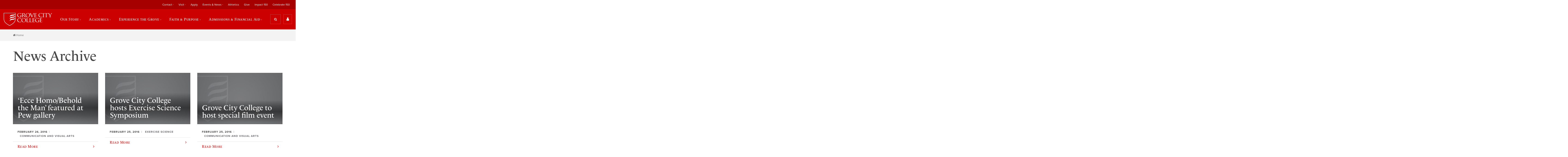

--- FILE ---
content_type: application/javascript
request_url: https://api.lightboxcdn.com/z9gd/45947/www.gcc.edu/jsonp/z?cb=1769958808033&dre=l&callback=jQuery36404458088340752169_1769958808019&_=1769958808020
body_size: 1173
content:
jQuery36404458088340752169_1769958808019({"response":"[base64].dT58bocUHKc9W1gdtCBwFJQyNf8E3USMQRAABfHA0HwbJcGQfME2BaRpCQoA","success":true,"dre":"l"});

--- FILE ---
content_type: application/javascript; charset=UTF-8
request_url: https://api.livechatinc.com/v3.6/customer/action/get_dynamic_configuration?x-region=us-south1&license_id=5054351&client_id=c5e4f61e1a6c3b1521b541bc5c5a2ac5&url=https%3A%2F%2Fwww.gcc.edu%2FHome%2FNews-Archive%2FPgrID%2F1680%2FPageID%2F11%2Fev%2F1%2Fpid%2F1686%2Fmcat%2F4116%2Fartdatemonth%2F2-2016&channel_type=code&jsonp=__wsqgefnkah
body_size: 45
content:
__wsqgefnkah({"organization_id":"c4fd1fb7-d8fb-4134-9728-3497e3be71bb","livechat_active":false,"default_widget":"livechat"});

--- FILE ---
content_type: application/javascript
request_url: https://www.gcc.edu/Portals/_default/skins/grove/js/all.min.js
body_size: 73251
content:
function accordion(){$(".accordion").length&&($(".js-accordion-tog").attr("open","").find(".accordion-wrap").css("display","none"),$(".js-accordion-tog summary").click(function(t){t.preventDefault(),$(this).parent("details").toggleClass("open"),$(this).siblings(".accordion-wrap").slideToggle()}))}function backToTopFunction(){$("header");return $("html,body").animate({scrollTop:10},1e3),!1}function bcDnnOverride(){$(".breadcrumbs__list").length&&$(".breadcrumbs__list li:first-child a").prepend("<i class='fa fa-home' aria-hidden='true'></i>")}if(function(F){var Q={mode:"horizontal",slideSelector:"",infiniteLoop:!0,hideControlOnEnd:!1,speed:500,easing:null,slideMargin:0,startSlide:0,randomStart:!1,captions:!1,ticker:!1,tickerHover:!1,adaptiveHeight:!1,adaptiveHeightSpeed:500,video:!1,useCSS:!0,preloadImages:"visible",responsive:!0,slideZIndex:50,wrapperClass:"bx-wrapper",touchEnabled:!0,swipeThreshold:50,oneToOneTouch:!0,preventDefaultSwipeX:!0,preventDefaultSwipeY:!1,ariaLive:!0,ariaHidden:!0,keyboardEnabled:!1,pager:!0,pagerType:"full",pagerShortSeparator:" / ",pagerSelector:null,buildPager:null,pagerCustom:null,controls:!0,nextText:"Next",prevText:"Prev",nextSelector:null,prevSelector:null,autoControls:!1,startText:"Start",stopText:"Stop",autoControlsCombine:!1,autoControlsSelector:null,auto:!1,pause:4e3,autoStart:!0,autoDirection:"next",stopAutoOnClick:!1,autoHover:!1,autoDelay:0,autoSlideForOnePage:!1,minSlides:1,maxSlides:1,moveSlides:0,slideWidth:0,shrinkItems:!1,onSliderLoad:function(){return!0},onSlideBefore:function(){return!0},onSlideAfter:function(){return!0},onSlideNext:function(){return!0},onSlidePrev:function(){return!0},onSliderResize:function(){return!0},onAutoChange:function(){return!0}};F.fn.bxSlider=function(e){if(0===this.length)return this;if(1<this.length)return this.each(function(){F(this).bxSlider(e)}),this;var c={},u=this,n=F(window).width(),a=F(window).height();if(!F(u).data("bxSlider")){function s(){F(u).data("bxSlider")||(c.settings=F.extend({},Q,e),c.settings.slideWidth=parseInt(c.settings.slideWidth),c.children=u.children(c.settings.slideSelector),c.children.length<c.settings.minSlides&&(c.settings.minSlides=c.children.length),c.children.length<c.settings.maxSlides&&(c.settings.maxSlides=c.children.length),c.settings.randomStart&&(c.settings.startSlide=Math.floor(Math.random()*c.children.length)),c.active={index:c.settings.startSlide},c.carousel=1<c.settings.minSlides||1<c.settings.maxSlides,c.carousel&&(c.settings.preloadImages="all"),c.minThreshold=c.settings.minSlides*c.settings.slideWidth+(c.settings.minSlides-1)*c.settings.slideMargin,c.maxThreshold=c.settings.maxSlides*c.settings.slideWidth+(c.settings.maxSlides-1)*c.settings.slideMargin,c.working=!1,c.controls={},c.interval=null,c.animProp="vertical"===c.settings.mode?"top":"left",c.usingCSS=c.settings.useCSS&&"fade"!==c.settings.mode&&function(){for(var t=document.createElement("div"),e=["WebkitPerspective","MozPerspective","OPerspective","msPerspective"],i=0;i<e.length;i++)if(void 0!==t.style[e[i]])return c.cssPrefix=e[i].replace("Perspective","").toLowerCase(),c.animProp="-"+c.cssPrefix+"-transform",!0;return!1}(),"vertical"===c.settings.mode&&(c.settings.maxSlides=c.settings.minSlides),u.data("origStyle",u.attr("style")),u.children(c.settings.slideSelector).each(function(){F(this).data("origStyle",F(this).attr("style"))}),d())}function r(){var t=1,e=null;return"horizontal"===c.settings.mode&&0<c.settings.slideWidth?t=c.viewport.width()<c.minThreshold?c.settings.minSlides:c.viewport.width()>c.maxThreshold?c.settings.maxSlides:(e=c.children.first().width()+c.settings.slideMargin,Math.floor((c.viewport.width()+c.settings.slideMargin)/e)||1):"vertical"===c.settings.mode&&(t=c.settings.minSlides),t}function t(){for(var t="",e="",i=_(),n=0;n<i;n++)e="",c.settings.buildPager&&F.isFunction(c.settings.buildPager)||c.settings.pagerCustom?(e=c.settings.buildPager(n),c.pagerEl.addClass("bx-custom-pager")):(e=n+1,c.pagerEl.addClass("bx-default-pager")),t+='<div class="bx-pager-item"><a href="" data-slide-index="'+n+'" class="bx-pager-link">'+e+"</a></div>";c.pagerEl.html(t)}function o(){u.startAuto()}function l(){u.stopAuto()}function h(t){var e=r();c.settings.ariaHidden&&!c.settings.ticker&&(c.children.attr("aria-hidden","true"),c.children.slice(t,t+e).attr("aria-hidden","false"))}var d=function(){var t=c.children.eq(c.settings.startSlide);u.wrap('<div class="'+c.settings.wrapperClass+'"><div class="bx-viewport"></div></div>'),c.viewport=u.parent(),c.settings.ariaLive&&!c.settings.ticker&&c.viewport.attr("aria-live","polite"),c.loader=F('<div class="bx-loading" />'),c.viewport.prepend(c.loader),u.css({width:"horizontal"===c.settings.mode?1e3*c.children.length+215+"%":"auto",position:"relative"}),c.usingCSS&&c.settings.easing?u.css("-"+c.cssPrefix+"-transition-timing-function",c.settings.easing):c.settings.easing||(c.settings.easing="swing"),c.viewport.css({width:"100%",overflow:"hidden",position:"relative"}),c.viewport.parent().css({maxWidth:m()}),c.children.css({float:"horizontal"===c.settings.mode?"left":"none",listStyle:"none",position:"relative"}),c.children.css("width",v()),"horizontal"===c.settings.mode&&0<c.settings.slideMargin&&c.children.css("marginRight",c.settings.slideMargin),"vertical"===c.settings.mode&&0<c.settings.slideMargin&&c.children.css("marginBottom",c.settings.slideMargin),"fade"===c.settings.mode&&(c.children.css({position:"absolute",zIndex:0,display:"none"}),c.children.eq(c.settings.startSlide).css({zIndex:c.settings.slideZIndex,display:"block"})),c.controls.el=F('<div class="bx-controls" />'),c.settings.captions&&k(),c.active.last=c.settings.startSlide===_()-1,c.settings.video&&u.fitVids(),"none"===c.settings.preloadImages?t=null:"all"!==c.settings.preloadImages&&!c.settings.ticker||(t=c.children),c.settings.ticker?c.settings.pager=!1:(c.settings.controls&&S(),c.settings.auto&&c.settings.autoControls&&C(),c.settings.pager&&x(),(c.settings.controls||c.settings.autoControls||c.settings.pager)&&c.viewport.after(c.controls.el)),null===t?g():p(t,g)},p=function(t,e){var i=t.find('img:not([src=""]), iframe').length,n=0;0!==i?t.find('img:not([src=""]), iframe').each(function(){F(this).one("load error",function(){++n===i&&e()}).each(function(){!this.complete&&""!=this.src||F(this).trigger("load")})}):e()},g=function(){if(c.settings.infiniteLoop&&"fade"!==c.settings.mode&&!c.settings.ticker){var t="vertical"===c.settings.mode?c.settings.minSlides:c.settings.maxSlides,e=c.children.slice(0,t).clone(!0).addClass("bx-clone"),i=c.children.slice(-t).clone(!0).addClass("bx-clone");c.settings.ariaHidden&&(e.attr("aria-hidden",!0),i.attr("aria-hidden",!0)),u.append(e).prepend(i)}c.loader.remove(),b(),"vertical"===c.settings.mode&&(c.settings.adaptiveHeight=!0),c.viewport.height(f()),u.redrawSlider(),c.settings.onSliderLoad.call(u,c.active.index),c.initialized=!0,c.settings.responsive&&F(window).on("resize",U),c.settings.auto&&c.settings.autoStart&&(1<_()||c.settings.autoSlideForOnePage)&&D(),c.settings.ticker&&N(),c.settings.pager&&P(c.settings.startSlide),c.settings.controls&&j(),c.settings.touchEnabled&&!c.settings.ticker&&B(),c.settings.keyboardEnabled&&!c.settings.ticker&&F(document).keydown(O)},f=function(){var e=0,t=F();if("vertical"===c.settings.mode||c.settings.adaptiveHeight)if(c.carousel){var n=1===c.settings.moveSlides?c.active.index:c.active.index*y();for(t=c.children.eq(n),i=1;i<=c.settings.maxSlides-1;i++)t=n+i>=c.children.length?t.add(c.children.eq(i-1)):t.add(c.children.eq(n+i))}else t=c.children.eq(c.active.index);else t=c.children;return"vertical"===c.settings.mode?(t.each(function(t){e+=F(this).outerHeight()}),0<c.settings.slideMargin&&(e+=c.settings.slideMargin*(c.settings.minSlides-1))):e=Math.max.apply(Math,t.map(function(){return F(this).outerHeight(!1)}).get()),"border-box"===c.viewport.css("box-sizing")?e+=parseFloat(c.viewport.css("padding-top"))+parseFloat(c.viewport.css("padding-bottom"))+parseFloat(c.viewport.css("border-top-width"))+parseFloat(c.viewport.css("border-bottom-width")):"padding-box"===c.viewport.css("box-sizing")&&(e+=parseFloat(c.viewport.css("padding-top"))+parseFloat(c.viewport.css("padding-bottom"))),e},m=function(){var t="100%";return 0<c.settings.slideWidth&&(t="horizontal"===c.settings.mode?c.settings.maxSlides*c.settings.slideWidth+(c.settings.maxSlides-1)*c.settings.slideMargin:c.settings.slideWidth),t},v=function(){var t=c.settings.slideWidth,e=c.viewport.width();if(0===c.settings.slideWidth||c.settings.slideWidth>e&&!c.carousel||"vertical"===c.settings.mode)t=e;else if(1<c.settings.maxSlides&&"horizontal"===c.settings.mode){if(e>c.maxThreshold)return t;e<c.minThreshold?t=(e-c.settings.slideMargin*(c.settings.minSlides-1))/c.settings.minSlides:c.settings.shrinkItems&&(t=Math.floor((e+c.settings.slideMargin)/Math.ceil((e+c.settings.slideMargin)/(t+c.settings.slideMargin))-c.settings.slideMargin))}return t},_=function(){var t=0,e=0,i=0;if(0<c.settings.moveSlides){if(!c.settings.infiniteLoop){for(;e<c.children.length;)++t,e=i+r(),i+=c.settings.moveSlides<=r()?c.settings.moveSlides:r();return i}t=Math.ceil(c.children.length/y())}else t=Math.ceil(c.children.length/r());return t},y=function(){return 0<c.settings.moveSlides&&c.settings.moveSlides<=r()?c.settings.moveSlides:r()},b=function(){var t,e,i;c.children.length>c.settings.maxSlides&&c.active.last&&!c.settings.infiniteLoop?"horizontal"===c.settings.mode?(t=(e=c.children.last()).position(),w(-(t.left-(c.viewport.width()-e.outerWidth())),"reset",0)):"vertical"===c.settings.mode&&(i=c.children.length-c.settings.minSlides,t=c.children.eq(i).position(),w(-t.top,"reset",0)):(t=c.children.eq(c.active.index*y()).position(),c.active.index===_()-1&&(c.active.last=!0),void 0!==t&&("horizontal"===c.settings.mode?w(-t.left,"reset",0):"vertical"===c.settings.mode&&w(-t.top,"reset",0)))},w=function(t,e,i,n){var a,s;c.usingCSS?(s="vertical"===c.settings.mode?"translate3d(0, "+t+"px, 0)":"translate3d("+t+"px, 0, 0)",u.css("-"+c.cssPrefix+"-transition-duration",i/1e3+"s"),"slide"===e?(u.css(c.animProp,s),0!==i?u.on("transitionend webkitTransitionEnd oTransitionEnd MSTransitionEnd",function(t){F(t.target).is(u)&&(u.off("transitionend webkitTransitionEnd oTransitionEnd MSTransitionEnd"),A())}):A()):"reset"===e?u.css(c.animProp,s):"ticker"===e&&(u.css("-"+c.cssPrefix+"-transition-timing-function","linear"),u.css(c.animProp,s),0!==i?u.on("transitionend webkitTransitionEnd oTransitionEnd MSTransitionEnd",function(t){F(t.target).is(u)&&(u.off("transitionend webkitTransitionEnd oTransitionEnd MSTransitionEnd"),w(n.resetValue,"reset",0),L())}):(w(n.resetValue,"reset",0),L()))):((a={})[c.animProp]=t,"slide"===e?u.animate(a,i,c.settings.easing,function(){A()}):"reset"===e?u.css(c.animProp,t):"ticker"===e&&u.animate(a,i,"linear",function(){w(n.resetValue,"reset",0),L()}))},x=function(){c.settings.pagerCustom?c.pagerEl=F(c.settings.pagerCustom):(c.pagerEl=F('<div class="bx-pager" />'),c.settings.pagerSelector?F(c.settings.pagerSelector).html(c.pagerEl):c.controls.el.addClass("bx-has-pager").append(c.pagerEl),t()),c.pagerEl.on("click touchend","a",z)},S=function(){c.controls.next=F('<a class="bx-next" href="">'+c.settings.nextText+"</a>"),c.controls.prev=F('<a class="bx-prev" href="">'+c.settings.prevText+"</a>"),c.controls.next.on("click touchend",$),c.controls.prev.on("click touchend",E),c.settings.nextSelector&&F(c.settings.nextSelector).append(c.controls.next),c.settings.prevSelector&&F(c.settings.prevSelector).append(c.controls.prev),c.settings.nextSelector||c.settings.prevSelector||(c.controls.directionEl=F('<div class="bx-controls-direction" />'),c.controls.directionEl.append(c.controls.prev).append(c.controls.next),c.controls.el.addClass("bx-has-controls-direction").append(c.controls.directionEl))},C=function(){c.controls.start=F('<div class="bx-controls-auto-item"><a class="bx-start" href="">'+c.settings.startText+"</a></div>"),c.controls.stop=F('<div class="bx-controls-auto-item"><a class="bx-stop" href="">'+c.settings.stopText+"</a></div>"),c.controls.autoEl=F('<div class="bx-controls-auto" />'),c.controls.autoEl.on("click",".bx-start",T),c.controls.autoEl.on("click",".bx-stop",M),c.settings.autoControlsCombine?c.controls.autoEl.append(c.controls.start):c.controls.autoEl.append(c.controls.start).append(c.controls.stop),c.settings.autoControlsSelector?F(c.settings.autoControlsSelector).html(c.controls.autoEl):c.controls.el.addClass("bx-has-controls-auto").append(c.controls.autoEl),I(c.settings.autoStart?"stop":"start")},k=function(){c.children.each(function(t){var e=F(this).find("img:first").attr("title");void 0!==e&&(""+e).length&&F(this).append('<div class="bx-caption"><span>'+e+"</span></div>")})},$=function(t){t.preventDefault(),c.controls.el.hasClass("disabled")||(c.settings.auto&&c.settings.stopAutoOnClick&&u.stopAuto(),u.goToNextSlide())},E=function(t){t.preventDefault(),c.controls.el.hasClass("disabled")||(c.settings.auto&&c.settings.stopAutoOnClick&&u.stopAuto(),u.goToPrevSlide())},T=function(t){u.startAuto(),t.preventDefault()},M=function(t){u.stopAuto(),t.preventDefault()},z=function(t){var e,i;t.preventDefault(),c.controls.el.hasClass("disabled")||(c.settings.auto&&c.settings.stopAutoOnClick&&u.stopAuto(),void 0!==(e=F(t.currentTarget)).attr("data-slide-index")&&(i=parseInt(e.attr("data-slide-index")))!==c.active.index&&u.goToSlide(i))},P=function(i){var t=c.children.length;if("short"===c.settings.pagerType)return 1<c.settings.maxSlides&&(t=Math.ceil(c.children.length/c.settings.maxSlides)),void c.pagerEl.html(i+1+c.settings.pagerShortSeparator+t);c.pagerEl.find("a").removeClass("active"),c.pagerEl.each(function(t,e){F(e).find("a").eq(i).addClass("active")})},A=function(){if(c.settings.infiniteLoop){var t="";0===c.active.index?t=c.children.eq(0).position():c.active.index===_()-1&&c.carousel?t=c.children.eq((_()-1)*y()).position():c.active.index===c.children.length-1&&(t=c.children.eq(c.children.length-1).position()),t&&("horizontal"===c.settings.mode?w(-t.left,"reset",0):"vertical"===c.settings.mode&&w(-t.top,"reset",0))}c.working=!1,c.settings.onSlideAfter.call(u,c.children.eq(c.active.index),c.oldIndex,c.active.index)},I=function(t){c.settings.autoControlsCombine?c.controls.autoEl.html(c.controls[t]):(c.controls.autoEl.find("a").removeClass("active"),c.controls.autoEl.find("a:not(.bx-"+t+")").addClass("active"))},j=function(){1===_()?(c.controls.prev.addClass("disabled"),c.controls.next.addClass("disabled")):!c.settings.infiniteLoop&&c.settings.hideControlOnEnd&&(0===c.active.index?(c.controls.prev.addClass("disabled"),c.controls.next.removeClass("disabled")):c.active.index===_()-1?(c.controls.next.addClass("disabled"),c.controls.prev.removeClass("disabled")):(c.controls.prev.removeClass("disabled"),c.controls.next.removeClass("disabled")))},D=function(){0<c.settings.autoDelay?setTimeout(u.startAuto,c.settings.autoDelay):(u.startAuto(),F(window).focus(o).blur(l)),c.settings.autoHover&&u.hover(function(){c.interval&&(u.stopAuto(!0),c.autoPaused=!0)},function(){c.autoPaused&&(u.startAuto(!0),c.autoPaused=null)})},N=function(){var t,e,i,n,a,s,r,o,l=0;"next"===c.settings.autoDirection?u.append(c.children.clone().addClass("bx-clone")):(u.prepend(c.children.clone().addClass("bx-clone")),t=c.children.first().position(),l="horizontal"===c.settings.mode?-t.left:-t.top),w(l,"reset",0),c.settings.pager=!1,c.settings.controls=!1,c.settings.autoControls=!1,c.settings.tickerHover&&(c.usingCSS?(n="horizontal"===c.settings.mode?4:5,c.viewport.hover(function(){e=u.css("-"+c.cssPrefix+"-transform"),i=parseFloat(e.split(",")[n]),w(i,"reset",0)},function(){o=0,c.children.each(function(t){o+="horizontal"===c.settings.mode?F(this).outerWidth(!0):F(this).outerHeight(!0)}),a=c.settings.speed/o,s="horizontal"===c.settings.mode?"left":"top",r=a*(o-Math.abs(parseInt(i))),L(r)})):c.viewport.hover(function(){u.stop()},function(){o=0,c.children.each(function(t){o+="horizontal"===c.settings.mode?F(this).outerWidth(!0):F(this).outerHeight(!0)}),a=c.settings.speed/o,s="horizontal"===c.settings.mode?"left":"top",r=a*(o-Math.abs(parseInt(u.css(s)))),L(r)})),L()},L=function(t){var e,i,n=t||c.settings.speed,a={left:0,top:0},s={left:0,top:0};"next"===c.settings.autoDirection?a=u.find(".bx-clone").first().position():s=c.children.first().position(),e="horizontal"===c.settings.mode?-a.left:-a.top,i="horizontal"===c.settings.mode?-s.left:-s.top,w(e,"ticker",n,{resetValue:i})},O=function(t){var e=document.activeElement.tagName.toLowerCase();if(null==new RegExp(e,["i"]).exec("input|textarea")&&function(t){var e=F(window),i={top:e.scrollTop(),left:e.scrollLeft()},n=t.offset();return i.right=i.left+e.width(),i.bottom=i.top+e.height(),n.right=n.left+t.outerWidth(),n.bottom=n.top+t.outerHeight(),!(i.right<n.left||i.left>n.right||i.bottom<n.top||i.top>n.bottom)}(u)){if(39===t.keyCode)return $(t),!1;if(37===t.keyCode)return E(t),!1}},B=function(){c.touch={start:{x:0,y:0},end:{x:0,y:0}},c.viewport.on("touchstart MSPointerDown pointerdown",R),c.viewport.on("click",".bxslider a",function(t){c.viewport.hasClass("click-disabled")&&(t.preventDefault(),c.viewport.removeClass("click-disabled"))})},R=function(t){if("touchstart"===t.type||0===t.button)if(t.preventDefault(),c.controls.el.addClass("disabled"),c.working)c.controls.el.removeClass("disabled");else{c.touch.originalPos=u.position();var e=t.originalEvent,i=void 0!==e.changedTouches?e.changedTouches:[e];if("function"==typeof PointerEvent&&void 0===e.pointerId)return;c.touch.start.x=i[0].pageX,c.touch.start.y=i[0].pageY,c.viewport.get(0).setPointerCapture&&(c.pointerId=e.pointerId,c.viewport.get(0).setPointerCapture(c.pointerId)),c.originalClickTarget=e.originalTarget||e.target,c.originalClickButton=e.button,c.originalClickButtons=e.buttons,c.originalEventType=e.type,c.hasMove=!1,c.viewport.on("touchmove MSPointerMove pointermove",H),c.viewport.on("touchend MSPointerUp pointerup",q),c.viewport.on("MSPointerCancel pointercancel",W)}},W=function(t){t.preventDefault(),w(c.touch.originalPos.left,"reset",0),c.controls.el.removeClass("disabled"),c.viewport.off("MSPointerCancel pointercancel",W),c.viewport.off("touchmove MSPointerMove pointermove",H),c.viewport.off("touchend MSPointerUp pointerup",q),c.viewport.get(0).releasePointerCapture&&c.viewport.get(0).releasePointerCapture(c.pointerId)},H=function(t){var e=t.originalEvent,i=void 0!==e.changedTouches?e.changedTouches:[e],n=Math.abs(i[0].pageX-c.touch.start.x),a=Math.abs(i[0].pageY-c.touch.start.y),s=0,r=0;c.hasMove=!0,a<3*n&&c.settings.preventDefaultSwipeX?t.preventDefault():n<3*a&&c.settings.preventDefaultSwipeY&&t.preventDefault(),"touchmove"!==t.type&&t.preventDefault(),"fade"!==c.settings.mode&&c.settings.oneToOneTouch&&(s="horizontal"===c.settings.mode?(r=i[0].pageX-c.touch.start.x,c.touch.originalPos.left+r):(r=i[0].pageY-c.touch.start.y,c.touch.originalPos.top+r),w(s,"reset",0))},q=function(t){t.preventDefault(),c.viewport.off("touchmove MSPointerMove pointermove",H),c.controls.el.removeClass("disabled");var e=t.originalEvent,i=void 0!==e.changedTouches?e.changedTouches:[e],n=0,a=0;c.touch.end.x=i[0].pageX,c.touch.end.y=i[0].pageY,"fade"===c.settings.mode?(a=Math.abs(c.touch.start.x-c.touch.end.x))>=c.settings.swipeThreshold&&(c.touch.start.x>c.touch.end.x?u.goToNextSlide():u.goToPrevSlide(),u.stopAuto()):(n="horizontal"===c.settings.mode?(a=c.touch.end.x-c.touch.start.x,c.touch.originalPos.left):(a=c.touch.end.y-c.touch.start.y,c.touch.originalPos.top),!c.settings.infiniteLoop&&(0===c.active.index&&0<a||c.active.last&&a<0)?w(n,"reset",200):Math.abs(a)>=c.settings.swipeThreshold?(a<0?u.goToNextSlide():u.goToPrevSlide(),u.stopAuto()):w(n,"reset",200)),c.viewport.off("touchend MSPointerUp pointerup",q),c.viewport.get(0).releasePointerCapture&&c.viewport.get(0).releasePointerCapture(c.pointerId),!1!==c.hasMove||0!==c.originalClickButton&&"touchstart"!==c.originalEventType||F(c.originalClickTarget).trigger({type:"click",button:c.originalClickButton,buttons:c.originalClickButtons})},U=function(t){if(c.initialized)if(c.working)window.setTimeout(U,10);else{var e=F(window).width(),i=F(window).height();n===e&&a===i||(n=e,a=i,u.redrawSlider(),c.settings.onSliderResize.call(u,c.active.index))}};return u.goToSlide=function(t,e){var i,n,a,s,r=!0,o=0,l={left:0,top:0},d=null;if(c.oldIndex=c.active.index,c.active.index=function(t){return t<0?c.settings.infiniteLoop?_()-1:c.active.index:t>=_()?c.settings.infiniteLoop?0:c.active.index:t}(t),!c.working&&c.active.index!==c.oldIndex){if(c.working=!0,void 0!==(r=c.settings.onSlideBefore.call(u,c.children.eq(c.active.index),c.oldIndex,c.active.index))&&!r)return c.active.index=c.oldIndex,void(c.working=!1);"next"===e?c.settings.onSlideNext.call(u,c.children.eq(c.active.index),c.oldIndex,c.active.index)||(r=!1):"prev"===e&&(c.settings.onSlidePrev.call(u,c.children.eq(c.active.index),c.oldIndex,c.active.index)||(r=!1)),c.active.last=c.active.index>=_()-1,(c.settings.pager||c.settings.pagerCustom)&&P(c.active.index),c.settings.controls&&j(),"fade"===c.settings.mode?(c.settings.adaptiveHeight&&c.viewport.height()!==f()&&c.viewport.animate({height:f()},c.settings.adaptiveHeightSpeed),c.children.filter(":visible").fadeOut(c.settings.speed).css({zIndex:0}),c.children.eq(c.active.index).css("zIndex",c.settings.slideZIndex+1).fadeIn(c.settings.speed,function(){F(this).css("zIndex",c.settings.slideZIndex),A()})):(c.settings.adaptiveHeight&&c.viewport.height()!==f()&&c.viewport.animate({height:f()},c.settings.adaptiveHeightSpeed),!c.settings.infiniteLoop&&c.carousel&&c.active.last?"horizontal"===c.settings.mode?(l=(d=c.children.eq(c.children.length-1)).position(),o=c.viewport.width()-d.outerWidth()):(i=c.children.length-c.settings.minSlides,l=c.children.eq(i).position()):c.carousel&&c.active.last&&"prev"===e?(n=1===c.settings.moveSlides?c.settings.maxSlides-y():(_()-1)*y()-(c.children.length-c.settings.maxSlides),l=(d=u.children(".bx-clone").eq(n)).position()):"next"===e&&0===c.active.index?(l=u.find("> .bx-clone").eq(c.settings.maxSlides).position(),c.active.last=!1):0<=t&&(s=t*parseInt(y()),l=c.children.eq(s).position()),void 0!==l&&(a="horizontal"===c.settings.mode?-(l.left-o):-l.top,w(a,"slide",c.settings.speed)),c.working=!1),c.settings.ariaHidden&&h(c.active.index*y())}},u.goToNextSlide=function(){if((c.settings.infiniteLoop||!c.active.last)&&!0!==c.working){var t=parseInt(c.active.index)+1;u.goToSlide(t,"next")}},u.goToPrevSlide=function(){if((c.settings.infiniteLoop||0!==c.active.index)&&!0!==c.working){var t=parseInt(c.active.index)-1;u.goToSlide(t,"prev")}},u.startAuto=function(t){c.interval||(c.interval=setInterval(function(){"next"===c.settings.autoDirection?u.goToNextSlide():u.goToPrevSlide()},c.settings.pause),c.settings.onAutoChange.call(u,!0),c.settings.autoControls&&!0!==t&&I("stop"))},u.stopAuto=function(t){c.autoPaused&&(c.autoPaused=!1),c.interval&&(clearInterval(c.interval),c.interval=null,c.settings.onAutoChange.call(u,!1),c.settings.autoControls&&!0!==t&&I("start"))},u.getCurrentSlide=function(){return c.active.index},u.getCurrentSlideElement=function(){return c.children.eq(c.active.index)},u.getSlideElement=function(t){return c.children.eq(t)},u.getSlideCount=function(){return c.children.length},u.isWorking=function(){return c.working},u.redrawSlider=function(){c.children.add(u.find(".bx-clone")).outerWidth(v()),c.viewport.css("height",f()),c.settings.ticker||b(),c.active.last&&(c.active.index=_()-1),c.active.index>=_()&&(c.active.last=!0),c.settings.pager&&!c.settings.pagerCustom&&(t(),P(c.active.index)),c.settings.ariaHidden&&h(c.active.index*y())},u.destroySlider=function(){c.initialized&&(c.initialized=!1,F(".bx-clone",this).remove(),c.children.each(function(){void 0!==F(this).data("origStyle")?F(this).attr("style",F(this).data("origStyle")):F(this).removeAttr("style")}),void 0!==F(this).data("origStyle")?this.attr("style",F(this).data("origStyle")):F(this).removeAttr("style"),F(this).unwrap().unwrap(),c.controls.el&&c.controls.el.remove(),c.controls.next&&c.controls.next.remove(),c.controls.prev&&c.controls.prev.remove(),c.pagerEl&&c.settings.controls&&!c.settings.pagerCustom&&c.pagerEl.remove(),F(".bx-caption",this).remove(),c.controls.autoEl&&c.controls.autoEl.remove(),clearInterval(c.interval),c.settings.responsive&&F(window).off("resize",U),c.settings.keyboardEnabled&&F(document).off("keydown",O),F(this).removeData("bxSlider"),F(window).off("blur",l).off("focus",o))},u.reloadSlider=function(t){void 0!==t&&(e=t),u.destroySlider(),s(),F(u).data("bxSlider",this)},s(),F(u).data("bxSlider",this),this}}}(jQuery),function(t){var e,i,n,a;e="enquire",i=this,n=function(n){"use strict";function s(t,e){for(var i=0,n=t.length;i<n&&!1!==e(t[i],i);i++);}function r(t){return"function"==typeof t}function i(t){(this.options=t).deferSetup||this.setup()}function o(t,e){this.query=t,this.isUnconditional=e,this.handlers=[],this.mql=n(t);var i=this;this.listener=function(t){i.mql=t,i.assess()},this.mql.addListener(this.listener)}function t(){if(!n)throw new Error("matchMedia not present, legacy browsers require a polyfill");this.queries={},this.browserIsIncapable=!n("only all").matches}return i.prototype={setup:function(){this.options.setup&&this.options.setup(),this.initialised=!0},on:function(){this.initialised||this.setup(),this.options.match&&this.options.match()},off:function(){this.options.unmatch&&this.options.unmatch()},destroy:function(){this.options.destroy?this.options.destroy():this.off()},equals:function(t){return this.options===t||this.options.match===t}},o.prototype={addHandler:function(t){var e=new i(t);this.handlers.push(e),this.matches()&&e.on()},removeHandler:function(i){var n=this.handlers;s(n,function(t,e){if(t.equals(i))return t.destroy(),!n.splice(e,1)})},matches:function(){return this.mql.matches||this.isUnconditional},clear:function(){s(this.handlers,function(t){t.destroy()}),this.mql.removeListener(this.listener),this.handlers.length=0},assess:function(){var e=this.matches()?"on":"off";s(this.handlers,function(t){t[e]()})}},t.prototype={register:function(e,t,i){var n=this.queries,a=i&&this.browserIsIncapable;return n[e]||(n[e]=new o(e,a)),r(t)&&(t={match:t}),function(t){return"[object Array]"===Object.prototype.toString.apply(t)}(t)||(t=[t]),s(t,function(t){r(t)&&(t={match:t}),n[e].addHandler(t)}),this},unregister:function(t,e){var i=this.queries[t];return i&&(e?i.removeHandler(e):(i.clear(),delete this.queries[t])),this}},new t},a=window.matchMedia,"undefined"!=typeof module&&module.exports?module.exports=n(a):"function"==typeof define&&define.amd?define(function(){return i[e]=n(a)}):i[e]=n(a)}(window.jQuery),function(t){"use strict";"function"==typeof define&&define.amd?define(["jquery"],t):"undefined"!=typeof module&&module.exports?module.exports=t(require("jquery")):t(jQuery)}(function(l){function d(t){return parseFloat(t)||0}function c(t){var e=l(t),n=null,a=[];return e.each(function(){var t=l(this),e=t.offset().top-d(t.css("margin-top")),i=0<a.length?a[a.length-1]:null;null===i?a.push(t):Math.floor(Math.abs(n-e))<=1?a[a.length-1]=i.add(t):a.push(t),n=e}),a}function u(t){var e={byRow:!0,property:"height",target:null,remove:!1};return"object"==typeof t?l.extend(e,t):("boolean"==typeof t?e.byRow=t:"remove"===t&&(e.remove=!0),e)}var n=-1,a=-1,h=l.fn.matchHeight=function(t){var e=u(t);if(e.remove){var i=this;return this.css(e.property,""),l.each(h._groups,function(t,e){e.elements=e.elements.not(i)}),this}return this.length<=1&&!e.target||(h._groups.push({elements:this,options:e}),h._apply(this,e)),this};h.version="0.7.2",h._groups=[],h._throttle=80,h._maintainScroll=!1,h._beforeUpdate=null,h._afterUpdate=null,h._rows=c,h._parse=d,h._parseOptions=u,h._apply=function(t,e){var s=u(e),i=l(t),n=[i],a=l(window).scrollTop(),r=l("html").outerHeight(!0),o=i.parents().filter(":hidden");return o.each(function(){var t=l(this);t.data("style-cache",t.attr("style"))}),o.css("display","block"),s.byRow&&!s.target&&(i.each(function(){var t=l(this),e=t.css("display");"inline-block"!==e&&"flex"!==e&&"inline-flex"!==e&&(e="block"),t.data("style-cache",t.attr("style")),t.css({display:e,"padding-top":"0","padding-bottom":"0","margin-top":"0","margin-bottom":"0","border-top-width":"0","border-bottom-width":"0",height:"100px",overflow:"hidden"})}),n=c(i),i.each(function(){var t=l(this);t.attr("style",t.data("style-cache")||"")})),l.each(n,function(t,e){var i=l(e),a=0;if(s.target)a=s.target.outerHeight(!1);else{if(s.byRow&&i.length<=1)return void i.css(s.property,"");i.each(function(){var t=l(this),e=t.attr("style"),i=t.css("display");"inline-block"!==i&&"flex"!==i&&"inline-flex"!==i&&(i="block");var n={display:i};n[s.property]="",t.css(n),t.outerHeight(!1)>a&&(a=t.outerHeight(!1)),e?t.attr("style",e):t.css("display","")})}i.each(function(){var t=l(this),e=0;s.target&&t.is(s.target)||("border-box"!==t.css("box-sizing")&&(e+=d(t.css("border-top-width"))+d(t.css("border-bottom-width")),e+=d(t.css("padding-top"))+d(t.css("padding-bottom"))),t.css(s.property,a-e+"px"))})}),o.each(function(){var t=l(this);t.attr("style",t.data("style-cache")||null)}),h._maintainScroll&&l(window).scrollTop(a/r*l("html").outerHeight(!0)),this},h._applyDataApi=function(){var i={};l("[data-match-height], [data-mh]").each(function(){var t=l(this),e=t.attr("data-mh")||t.attr("data-match-height");i[e]=e in i?i[e].add(t):t}),l.each(i,function(){this.matchHeight(!0)})};function s(t){h._beforeUpdate&&h._beforeUpdate(t,h._groups),l.each(h._groups,function(){h._apply(this.elements,this.options)}),h._afterUpdate&&h._afterUpdate(t,h._groups)}h._update=function(t,e){if(e&&"resize"===e.type){var i=l(window).width();if(i===n)return;n=i}t?-1===a&&(a=setTimeout(function(){s(e),a=-1},h._throttle)):s(e)},l(h._applyDataApi);var t=l.fn.on?"on":"bind";l(window)[t]("load",function(t){h._update(!1,t)}),l(window)[t]("resize orientationchange",function(t){h._update(!0,t)})}),function(r,u,h){function p(t,e){return typeof t===e}function g(t){return t.replace(/([a-z])-([a-z])/g,function(t,e,i){return e+i.toUpperCase()}).replace(/^-/,"")}function f(){return"function"!=typeof u.createElement?u.createElement(arguments[0]):_?u.createElementNS.call(u,"http://www.w3.org/2000/svg",arguments[0]):u.createElement.apply(u,arguments)}function o(t,e){return function(){return t.apply(e,arguments)}}function a(t){return t.replace(/([A-Z])/g,function(t,e){return"-"+e.toLowerCase()}).replace(/^ms-/,"-ms-")}function s(t,e,i,n){var a,s,r,o,l="modernizr",d=f("div"),c=function(){var t=u.body;return t||((t=f(_?"svg":"body")).fake=!0),t}();if(parseInt(i,10))for(;i--;)(r=f("div")).id=n?n[i]:l+(i+1),d.appendChild(r);return(a=f("style")).type="text/css",a.id="s"+l,(c.fake?c:d).appendChild(a),c.appendChild(d),a.styleSheet?a.styleSheet.cssText=t:a.appendChild(u.createTextNode(t)),d.id=l,c.fake&&(c.style.background="",c.style.overflow="hidden",o=v.style.overflow,v.style.overflow="hidden",v.appendChild(c)),s=e(d,t),c.fake?(c.parentNode.removeChild(c),v.style.overflow=o,v.offsetHeight):d.parentNode.removeChild(d),!!s}function m(t,e){var i=t.length;if("CSS"in r&&"supports"in r.CSS){for(;i--;)if(r.CSS.supports(a(t[i]),e))return!0;return!1}if("CSSSupportsRule"in r){for(var n=[];i--;)n.push("("+a(t[i])+":"+e+")");return s("@supports ("+(n=n.join(" or "))+") { #modernizr { position: absolute; } }",function(t){return"absolute"==function(t,e,i){var n;if("getComputedStyle"in r){n=getComputedStyle.call(r,t,e);var a=r.console;if(null!==n)i&&(n=n.getPropertyValue(i));else if(a){a[a.error?"error":"log"].call(a,"getComputedStyle returning null, its possible modernizr test results are inaccurate")}}else n=!e&&t.currentStyle&&t.currentStyle[i];return n}(t,null,"position")})}return h}function n(t,e,i,n,a){var s=t.charAt(0).toUpperCase()+t.slice(1),r=(t+" "+y.join(s+" ")+s).split(" ");return p(e,"string")||p(e,"undefined")?function(t,e,i,n){function a(){r&&(delete S.style,delete S.modElem)}if(n=!p(n,"undefined")&&n,!p(i,"undefined")){var s=m(t,i);if(!p(s,"undefined"))return s}for(var r,o,l,d,c,u=["modernizr","tspan","samp"];!S.style&&u.length;)r=!0,S.modElem=f(u.shift()),S.style=S.modElem.style;for(l=t.length,o=0;o<l;o++)if(d=t[o],c=S.style[d],!~(""+d).indexOf("-")||(d=g(d)),S.style[d]!==h){if(n||p(i,"undefined"))return a(),"pfx"!=e||d;try{S.style[d]=i}catch(t){}if(S.style[d]!=c)return a(),"pfx"!=e||d}return a(),!1}(r,e,n,a):function(t,e,i){var n;for(var a in t)if(t[a]in e)return!1===i?t[a]:p(n=e[t[a]],"function")?o(n,i||e):n;return!1}(r=(t+" "+w.join(s+" ")+s).split(" "),e,i)}function t(t,e,i){return n(t,h,h,e,i)}var l=[],d=[],e={_version:"3.5.0",_config:{classPrefix:"",enableClasses:!0,enableJSClass:!0,usePrefixes:!0},_q:[],on:function(t,e){var i=this;setTimeout(function(){e(i[t])},0)},addTest:function(t,e,i){d.push({name:t,fn:e,options:i})},addAsyncTest:function(t){d.push({name:null,fn:t})}},c=function(){};c.prototype=e,c=new c;var v=u.documentElement,_="svg"===v.nodeName.toLowerCase(),i="Moz O ms Webkit",y=e._config.usePrefixes?i.split(" "):[];e._cssomPrefixes=y;function b(t){var e,i=prefixes.length,n=r.CSSRule;if(void 0===n)return h;if(!t)return!1;if((e=(t=t.replace(/^@/,"")).replace(/-/g,"_").toUpperCase()+"_RULE")in n)return"@"+t;for(var a=0;a<i;a++){var s=prefixes[a];if(s.toUpperCase()+"_"+e in n)return"@-"+s.toLowerCase()+"-"+t}return!1}e.atRule=b;var w=e._config.usePrefixes?i.toLowerCase().split(" "):[];e._domPrefixes=w;var x={elem:f("modernizr")};c._q.push(function(){delete x.elem});var S={style:x.elem.style};c._q.unshift(function(){delete S.style}),e.testAllProps=n,e.testAllProps=t,c.addTest("flexbox",t("flexBasis","1px",!0)),c.addTest("flexwrap",t("flexWrap","wrap",!0));var C=e.prefixed=function(t,e,i){return 0===t.indexOf("@")?b(t):(-1!=t.indexOf("-")&&(t=g(t)),e?n(t,e,i):n(t,"pfx"))};c.addTest("objectfit",!!C("objectFit"),{aliases:["object-fit"]});var k,$=(k=r.matchMedia||r.msMatchMedia)?function(t){var e=k(t);return e&&e.matches||!1}:function(t){var e=!1;return s("@media "+t+" { #modernizr { position: absolute; } }",function(t){e="absolute"==(r.getComputedStyle?r.getComputedStyle(t,null):t.currentStyle).position}),e};e.mq=$,function(){var t,e,i,n,a,s;for(var r in d)if(d.hasOwnProperty(r)){if(t=[],(e=d[r]).name&&(t.push(e.name.toLowerCase()),e.options&&e.options.aliases&&e.options.aliases.length))for(i=0;i<e.options.aliases.length;i++)t.push(e.options.aliases[i].toLowerCase());for(n=p(e.fn,"function")?e.fn():e.fn,a=0;a<t.length;a++)1===(s=t[a].split(".")).length?c[s[0]]=n:(!c[s[0]]||c[s[0]]instanceof Boolean||(c[s[0]]=new Boolean(c[s[0]])),c[s[0]][s[1]]=n),l.push((n?"":"no-")+s.join("-"))}}(),function(t){var e=v.className,i=c._config.classPrefix||"";if(_&&(e=e.baseVal),c._config.enableJSClass){var n=new RegExp("(^|\\s)"+i+"no-js(\\s|$)");e=e.replace(n,"$1"+i+"js$2")}c._config.enableClasses&&(e+=" "+i+t.join(" "+i),_?v.className.baseVal=e:v.className=e)}(l),delete e.addTest,delete e.addAsyncTest;for(var E=0;E<c._q.length;E++)c._q[E]();r.Modernizr=c}(window,document),window.matchMedia||(window.matchMedia=function(){"use strict";var e=window.styleMedia||window.media;if(!e){var i,n=document.createElement("style"),t=document.getElementsByTagName("script")[0];n.type="text/css",n.id="matchmediajs-test",t.parentNode.insertBefore(n,t),i="getComputedStyle"in window&&window.getComputedStyle(n,null)||n.currentStyle,e={matchMedium:function(t){var e="@media "+t+"{ #matchmediajs-test { width: 1px; } }";return n.styleSheet?n.styleSheet.cssText=e:n.textContent=e,"1px"===i.width}}}return function(t){return{matches:e.matchMedium(t||"all"),media:t||"all"}}}()),function(d,c,t){"use strict";function e(t){"object"==typeof module&&"object"==typeof module.exports?module.exports=t:"function"==typeof define&&define.amd&&define("picturefill",function(){return t}),"object"==typeof d&&(d.picturefill=t)}function a(t){for(var e,i,n,a,s,r=t||{},o=0,l=(e=r.elements||u.getAllElements()).length;o<l;o++)if(n=(i=e[o]).parentNode,s=a=void 0,"IMG"===i.nodeName.toUpperCase()&&(i[u.ns]||(i[u.ns]={}),r.reevaluate||!i[u.ns].evaluated)){if(n&&"PICTURE"===n.nodeName.toUpperCase()){if(u.removeVideoShim(n),!1===(a=u.getMatch(i,n)))continue}else a=void 0;(n&&"PICTURE"===n.nodeName.toUpperCase()||!u.sizesSupported&&i.srcset&&h.test(i.srcset))&&u.dodgeSrcset(i),a?(s=u.processSourceSet(a),u.applyBestCandidate(s,i)):(s=u.processSourceSet(i),void 0!==i.srcset&&!i[u.ns].srcset||u.applyBestCandidate(s,i)),i[u.ns].evaluated=!0}}if(d.HTMLPictureElement)e(function(){});else{c.createElement("picture");var n,i,u=d.picturefill||{},h=/\s+\+?\d+(e\d+)?w/;u.ns="picturefill",u.srcsetSupported="srcset"in t,u.sizesSupported="sizes"in t,u.curSrcSupported="currentSrc"in t,u.trim=function(t){return t.trim?t.trim():t.replace(/^\s+|\s+$/g,"")},u.makeUrl=(i=c.createElement("a"),function(t){return i.href=t,i.href}),u.restrictsMixedContent=function(){return"https:"===d.location.protocol},u.matchesMedia=function(t){return d.matchMedia&&d.matchMedia(t).matches},u.getDpr=function(){return d.devicePixelRatio||1},u.getWidthFromLength=function(t){var e;if(!t||-1<t.indexOf("%")!=0||!(0<parseFloat(t)||-1<t.indexOf("calc(")))return!1;t=t.replace("vw","%"),u.lengthEl||(u.lengthEl=c.createElement("div"),u.lengthEl.style.cssText="border:0;display:block;font-size:1em;left:0;margin:0;padding:0;position:absolute;visibility:hidden",u.lengthEl.className="helper-from-picturefill-js"),u.lengthEl.style.width="0px";try{u.lengthEl.style.width=t}catch(t){}return c.body.appendChild(u.lengthEl),(e=u.lengthEl.offsetWidth)<=0&&(e=!1),c.body.removeChild(u.lengthEl),e},u.detectTypeSupport=function(t,e){var i=new d.Image;return i.onerror=function(){u.types[t]=!1,a()},i.onload=function(){u.types[t]=1===i.width,a()},i.src=e,"pending"},u.types=u.types||{},u.initTypeDetects=function(){u.types["image/jpeg"]=!0,u.types["image/gif"]=!0,u.types["image/png"]=!0,u.types["image/svg+xml"]=c.implementation.hasFeature("http://www.w3.org/TR/SVG11/feature#Image","1.1"),u.types["image/webp"]=u.detectTypeSupport("image/webp","[data-uri]")},u.verifyTypeSupport=function(t){var e=t.getAttribute("type");if(null===e||""===e)return!0;var i=u.types[e];return"string"==typeof i&&"pending"!==i?(u.types[e]=u.detectTypeSupport(e,i),"pending"):"function"==typeof i?(i(),"pending"):i},u.parseSize=function(t){var e=/(\([^)]+\))?\s*(.+)/g.exec(t);return{media:e&&e[1],length:e&&e[2]}},u.findWidthFromSourceSize=function(t){for(var e,i=u.trim(t).split(/\s*,\s*/),n=0,a=i.length;n<a;n++){var s=i[n],r=u.parseSize(s),o=r.length,l=r.media;if(o&&(!l||u.matchesMedia(l))&&(e=u.getWidthFromLength(o)))break}return e||Math.max(d.innerWidth||0,c.documentElement.clientWidth)},u.parseSrcset=function(t){for(var e=[];""!==t;){var i,n=(t=t.replace(/^\s+/g,"")).search(/\s/g),a=null;if(-1!==n){if(","!==(i=t.slice(0,n)).slice(-1)&&""!==i||(i=i.replace(/,+$/,""),a=""),t=t.slice(n+1),null===a){var s=t.indexOf(",");t=-1!==s?(a=t.slice(0,s),t.slice(s+1)):(a=t,"")}}else i=t,t="";(i||a)&&e.push({url:i,descriptor:a})}return e},u.parseDescriptor=function(t,e){var i,n=e||"100vw",a=t&&t.replace(/(^\s+|\s+$)/g,""),s=u.findWidthFromSourceSize(n);if(a)for(var r=a.split(" "),o=r.length-1;0<=o;o--){var l=r[o],d=l&&l.slice(l.length-1);if("h"!==d&&"w"!==d||u.sizesSupported){if("x"===d){var c=l&&parseFloat(l,10);i=c&&!isNaN(c)?c:1}}else i=parseFloat(parseInt(l,10)/s)}return i||1},u.getCandidatesFromSourceSet=function(t,e){for(var i=u.parseSrcset(t),n=[],a=0,s=i.length;a<s;a++){var r=i[a];n.push({url:r.url,resolution:u.parseDescriptor(r.descriptor,e)})}return n},u.dodgeSrcset=function(t){t.srcset&&(t[u.ns].srcset=t.srcset,t.srcset="",t.setAttribute("data-pfsrcset",t[u.ns].srcset))},u.processSourceSet=function(t){var e=t.getAttribute("srcset"),i=t.getAttribute("sizes"),n=[];return"IMG"===t.nodeName.toUpperCase()&&t[u.ns]&&t[u.ns].srcset&&(e=t[u.ns].srcset),e&&(n=u.getCandidatesFromSourceSet(e,i)),n},u.backfaceVisibilityFix=function(t){var e=t.style||{},i="webkitBackfaceVisibility"in e,n=e.zoom;i&&(e.zoom=".999",i=t.offsetWidth,e.zoom=n)},u.setIntrinsicSize=(n={},function(t,e){var i;t[u.ns]&&!d.pfStopIntrinsicSize&&(void 0===t[u.ns].dims&&(t[u.ns].dims=t.getAttribute("width")||t.getAttribute("height")),t[u.ns].dims||(e.url in n?s(t,n[e.url],e.resolution):((i=c.createElement("img")).onload=function(){if(n[e.url]=i.width,!n[e.url])try{c.body.appendChild(i),n[e.url]=i.width||i.offsetWidth,c.body.removeChild(i)}catch(t){}t.src===e.url&&s(t,n[e.url],e.resolution),t=null,i.onload=null,i=null},i.src=e.url)))}),u.applyBestCandidate=function(t,e){var i,n,a;t.sort(u.ascendingSort),a=t[(n=t.length)-1];for(var s=0;s<n;s++)if((i=t[s]).resolution>=u.getDpr()){a=i;break}a&&(a.url=u.makeUrl(a.url),e.src!==a.url&&(u.restrictsMixedContent()&&"http:"===a.url.substr(0,"http:".length).toLowerCase()?void 0!==window.console&&console.warn("Blocked mixed content image "+a.url):(e.src=a.url,u.curSrcSupported||(e.currentSrc=e.src),u.backfaceVisibilityFix(e))),u.setIntrinsicSize(e,a))},u.ascendingSort=function(t,e){return t.resolution-e.resolution},u.removeVideoShim=function(t){var e=t.getElementsByTagName("video");if(e.length){for(var i=e[0],n=i.getElementsByTagName("source");n.length;)t.insertBefore(n[0],i);i.parentNode.removeChild(i)}},u.getAllElements=function(){for(var t=[],e=c.getElementsByTagName("img"),i=0,n=e.length;i<n;i++){var a=e[i];("PICTURE"===a.parentNode.nodeName.toUpperCase()||null!==a.getAttribute("srcset")||a[u.ns]&&null!==a[u.ns].srcset)&&t.push(a)}return t},u.getMatch=function(t,e){for(var i,n=e.childNodes,a=0,s=n.length;a<s;a++){var r=n[a];if(1===r.nodeType){if(r===t)return i;if("SOURCE"===r.nodeName.toUpperCase()){null!==r.getAttribute("src")&&console.warn("The `src` attribute is invalid on `picture` `source` element; instead, use `srcset`.");var o=r.getAttribute("media");if(r.getAttribute("srcset")&&(!o||u.matchesMedia(o))){var l=u.verifyTypeSupport(r);if(!0===l){i=r;break}if("pending"===l)return!1}}}}return i},function(){function t(){clearTimeout(i),i=setTimeout(e,60)}function e(){a({reevaluate:!0})}u.initTypeDetects(),a();var i,n=setInterval(function(){return a(),/^loaded|^i|^c/.test(c.readyState)?void clearInterval(n):void 0},250);d.addEventListener?d.addEventListener("resize",t,!1):d.attachEvent&&d.attachEvent("onresize",t)}(),a._=u,e(a)}function s(t,e,i){e&&t.setAttribute("width",parseInt(e/i,10))}}(window,window.document,new window.Image),document.createElement("picture"),function(t,i){function e(){}var n,a,s=[],r=!1,u=t.documentElement,o="hidden",l="visibilitychange";void 0!==t.webkitHidden&&(o="webkitHidden",l="webkitvisibilitychange"),i.getComputedStyle||p();for(var d=["","-webkit-","-moz-","-ms-"],c=document.createElement("div"),h=d.length-1;0<=h;h--){try{c.style.position=d[h]+"sticky"}catch(t){}""!=c.style.position&&p()}function p(){z=D=P=A=I=j=e}function g(t){return parseFloat(t)||0}function f(){n={top:i.pageYOffset,left:i.pageXOffset}}function m(){if(i.pageXOffset!=n.left)return f(),void P();i.pageYOffset!=n.top&&(f(),_())}function v(t){setTimeout(function(){i.pageYOffset!=n.top&&(n.top=i.pageYOffset,_())},0)}function _(){for(var t=s.length-1;0<=t;t--)y(s[t])}function y(t){if(t.inited){var e=n.top<=t.limit.start?0:n.top>=t.limit.end?2:1;t.mode!=e&&function(t,e){var i=t.node.style;switch(e){case 0:i.position="absolute",i.left=t.offset.left+"px",i.right=t.offset.right+"px",i.top=t.offset.top+"px",i.bottom="auto",i.width="auto",i.marginLeft=0,i.marginRight=0,i.marginTop=0;break;case 1:i.position="fixed",i.left=t.box.left+"px",i.right=t.box.right+"px",i.top=t.css.top,i.bottom="auto",i.width="auto",i.marginLeft=0,i.marginRight=0,i.marginTop=0;break;case 2:i.position="absolute",i.left=t.offset.left+"px",i.right=t.offset.right+"px",i.top="auto",i.bottom=0,i.width="auto",i.marginLeft=0,i.marginRight=0}t.mode=e}(t,e)}}function b(t){isNaN(parseFloat(t.computed.top))||t.isCell||"none"==t.computed.display||(t.inited=!0,t.clone||function(t){t.clone=document.createElement("div");var e=t.node.nextSibling||t.node,i=t.clone.style;i.height=t.height+"px",i.width=t.width+"px",i.marginTop=t.computed.marginTop,i.marginBottom=t.computed.marginBottom,i.marginLeft=t.computed.marginLeft,i.marginRight=t.computed.marginRight,i.padding=i.border=i.borderSpacing=0,i.fontSize="1em",i.position="static",i.cssFloat=t.computed.cssFloat,t.node.parentNode.insertBefore(t.clone,e)}(t),"absolute"!=t.parent.computed.position&&"relative"!=t.parent.computed.position&&(t.parent.node.style.position="relative"),y(t),t.parent.height=t.parent.node.offsetHeight,t.docOffsetTop=k(t.clone))}function w(t){var e=!0;t.clone&&function(t){t.clone.parentNode.removeChild(t.clone),t.clone=void 0}(t),function(t,e){for(var i in e)e.hasOwnProperty(i)&&(t[i]=e[i])}(t.node.style,t.css);for(var i=s.length-1;0<=i;i--)if(s[i].node!==t.node&&s[i].parent.node===t.parent.node){e=!1;break}e&&(t.parent.node.style.position=t.parent.css.position),t.mode=-1}function x(){for(var t=s.length-1;0<=t;t--)b(s[t])}function S(){for(var t=s.length-1;0<=t;t--)w(s[t])}function C(t){var e=getComputedStyle(t),i=t.parentNode,n=getComputedStyle(i),a=t.style.position;t.style.position="relative";var s={top:e.top,marginTop:e.marginTop,marginBottom:e.marginBottom,marginLeft:e.marginLeft,marginRight:e.marginRight,cssFloat:e.cssFloat,display:e.display},r={top:g(e.top),marginBottom:g(e.marginBottom),paddingLeft:g(e.paddingLeft),paddingRight:g(e.paddingRight),borderLeftWidth:g(e.borderLeftWidth),borderRightWidth:g(e.borderRightWidth)};t.style.position=a;var o={position:t.style.position,top:t.style.top,bottom:t.style.bottom,left:t.style.left,right:t.style.right,width:t.style.width,marginTop:t.style.marginTop,marginLeft:t.style.marginLeft,marginRight:t.style.marginRight},l=$(t),d=$(i),c={node:i,css:{position:i.style.position},computed:{position:n.position},numeric:{borderLeftWidth:g(n.borderLeftWidth),borderRightWidth:g(n.borderRightWidth),borderTopWidth:g(n.borderTopWidth),borderBottomWidth:g(n.borderBottomWidth)}};return{node:t,box:{left:l.win.left,right:u.clientWidth-l.win.right},offset:{top:l.win.top-d.win.top-c.numeric.borderTopWidth,left:l.win.left-d.win.left-c.numeric.borderLeftWidth,right:-l.win.right+d.win.right-c.numeric.borderRightWidth},css:o,isCell:"table-cell"==e.display,computed:s,numeric:r,width:l.win.right-l.win.left,height:l.win.bottom-l.win.top,mode:-1,inited:!1,parent:c,limit:{start:l.doc.top-r.top,end:d.doc.top+i.offsetHeight-c.numeric.borderBottomWidth-t.offsetHeight-r.top-r.marginBottom}}}function k(t){for(var e=0;t;)e+=t.offsetTop,t=t.offsetParent;return e}function $(t){var e=t.getBoundingClientRect();return{doc:{top:e.top+i.pageYOffset,left:e.left+i.pageXOffset},win:e}}function E(){a=setInterval(function(){!function(){for(var t=s.length-1;0<=t;t--)if(s[t].inited){var e=Math.abs(k(s[t].clone)-s[t].docOffsetTop),i=Math.abs(s[t].parent.node.offsetHeight-s[t].parent.height);if(2<=e||2<=i)return!1}return!0}()&&P()},500)}function T(){clearInterval(a)}function M(){r&&(document[o]?T():E())}function z(){r||(f(),x(),i.addEventListener("scroll",m),i.addEventListener("wheel",v),i.addEventListener("resize",P),i.addEventListener("orientationchange",P),t.addEventListener(l,M),E(),r=!0)}function P(){if(r){S();for(var t=s.length-1;0<=t;t--)s[t]=C(s[t].node);x()}}function A(){i.removeEventListener("scroll",m),i.removeEventListener("wheel",v),i.removeEventListener("resize",P),i.removeEventListener("orientationchange",P),t.removeEventListener(l,M),T(),r=!1}function I(){A(),S()}function j(){for(I();s.length;)s.pop()}function D(t){for(var e=s.length-1;0<=e;e--)if(s[e].node===t)return;var i=C(t);s.push(i),r?b(i):z()}f(),i.Stickyfill={stickies:s,add:D,remove:function(t){for(var e=s.length-1;0<=e;e--)s[e].node===t&&(w(s[e]),s.splice(e,1))},init:z,rebuild:P,pause:A,stop:I,kill:j}}(document,window),window.jQuery&&(window.jQuery.fn.Stickyfill=function(t){return this.each(function(){Stickyfill.add(this)}),this}),accordion(),bcDnnOverride(),$(".news-detail-page").length&&$(".article-meta-social").length){var breadcrumb='<li class="breadcrumbs__item"><a href="/Info" class="breadcrumbs__link">Info</a></li><li class="breadcrumbs__item"><a href="/Info/Events-News" class="breadcrumbs__link">Events & News</a></li><li class="breadcrumbs__item"><a href="/Info/Events-News/News-Releases" class="breadcrumbs__link">News Releases</a></li>';$(".breadcrumbs__list").html(breadcrumb)}function searchDnnOverride(){$("#dnn_dnnSearch_txtSearch").length&&$("#dnn_dnnSearch_txtSearch").attr("placeholder","Type and hit enter to search programs, degrees, people and more...")}if($(document).ready(function(){if(!$(".our-story").length)return!1;$(".our-story__pane4 .cards--2").prepend("<hr>")}),$(document).ready(function(){if(!$(".primary__list").length)return!1;$(".primary__link").removeAttr("href"),$(".primary__list--child").each(function(){5<$(this).find(".primary__item--child").length&&$(this).addClass("primary__list--child--flex")})}),searchDnnOverride(),$(document).ready(function(){if($(".DnnModule-SearchResults").length){var t=$("#dnnSearchResult_dnnSearchBox").attr("value");$(".dnnSearchResultPanel").before('<div class="search-term"><h2>Results For: <em>'+t+"</em></h2> </div>"),$(".dnnSearchButton").click(function(){var t=$("#dnnSearchResult_dnnSearchBox_input").val();$(".DnnModule-SearchResults .search-term").length?$(".DnnModule-SearchResults .search-term em").text(t):$(".dnnSearchResultPanel").before('<div class="search-term"><h2>Results For: <em>'+t+"</em></h2> </div>"),console.log("we searched: "+t)}),$("#dnnSearchResult_dnnSearchBox_input").keypress(function(t){13==t.which&&$(".dnnSearchButton").click()}),$(".dnnSearchBoxPanel").before("<h1>Search Results</h1>"),$(".dnnSearchResultCountPerPage").html("Sort By:"),$(".dnnSearchBox_advanced, .dnnSearchResultAdvancedTip, .RadComboBox_Default").css("cssText","display: none !important;")}}),$("#dnn_ctr5131_ViewEasyDNNNewsSearch_4_56_edncfcb").prop("checked",!0),$(document).ready(function(){if(!$(".secondary__nav").length)return!1;$(".secondary__list--child").siblings(".secondary__link").removeAttr("href").addClass("fa-toogle-arrow")}),$(document).ready(function(){if(!$(".sidebar").length)return!1;$(".js-sidebar__link--toggle").attr("type","button"),$(".sidebar__list--child .sidebar__item--child").each(function(){0===$(this).find("ul").length&&$(this).find(".js-sidebar__link--toggle").remove()})}),$(".sidebar--facility").length&&($(".sidebar__item--child").length||$(".sidebar--facility").hide()),$(".sidebar__list--office").length&&($(".sidebar__item--child").length||$(".sidebar__list--office").hide()),$(".sidebar--audience").length&&($(".sidebar__item--child").length||$(".sidebar--audience").hide()),$(".sidebar--department").length&&($(".sidebar__item--child").length||$(".sidebar--department").hide()),$(".staff-detail-page").length&&$(".All_Faculty").length){breadcrumb='<li class="breadcrumbs__item"><a href="/Home" class="breadcrumbs__link">Home</a></li><li class="breadcrumbs__item"><a href="/Home/Academics" class="breadcrumbs__link">Academics</a></li><li class="breadcrumbs__item"><a href="/Home/Academics/Faculty-Directory" class="breadcrumbs__link">Faculty Directory</a></li>';$(".breadcrumbs__list").html(breadcrumb)}function emailthatthing(){var t=window.location.href;console.log(t),$("#mailit").attr("href","mailto:?subject=Check out this article from Grove City College&body=Check it out here: "+t)}function hptaggbox(){if(Modernizr.mq("(min-width: 860px)")&&0<$('#social-taggbox-container-home[data-active="false"]').length){$("#social-taggbox-container-home").attr("data-active");$.getScript("//taggbox.com/socialwalls/ose/script/embed.min.js",function(){console.log("Running Taggbox"),$("#social-taggbox-container-home").attr("data-active","true")})}Modernizr.mq("(max-width: 860px)")&&0<$('#social-taggbox-container-home[data-active="true"]').length&&($("#social-taggbox-container-home").attr("data-active","false"),$(".taggbox-socialwall iframe").detach(),$("#_taggbox_modal_frame").detach())}$(document).ready(function(){if(!$(".utility__list").length)return!1;$(".utility__list .utility__item").addClass("column--3"),$(".utility__list .close-btn").addClass("close-utility-btn"),$(".utility__link").removeAttr("href")}),$(document).ready(function(){if(!$(".eds_news_Ozone").length)return!1;$(".DnnModule-EasyDNNnews .eds_news_Ozone").removeClass("eds_news_Ozone"),$(".DnnModule-EasyDNNnewsSearch .eds_news_Ozone").removeClass("eds_news_Ozone"),$(".DnnModule-EasyDNNnewsCategoriesMenu .eds_news_Ozone").removeClass("eds_news_Ozone"),$(".DnnModule-EasyDNNnewsCalendar .eds_news_Ozone").removeClass("eds_news_Ozone"),$(".DnnModule-EasyDNNnews .user_dashboard").parent().addClass("eds_news_Ozone")}),window.onload=function(){return!!$("#personaBar-iframe").length&&(!!$(".eds_news_Ozone").length&&($(".DnnModule-EasyDNNnews .eds_news_Ozone").removeClass("eds_news_Ozone"),$(".DnnModule-EasyDNNnewsSearch .eds_news_Ozone").removeClass("eds_news_Ozone"),$(".DnnModule-EasyDNNnewsCategoriesMenu .eds_news_Ozone").removeClass("eds_news_Ozone"),$(".DnnModule-EasyDNNnewsCalendar .eds_news_Ozone").removeClass("eds_news_Ozone"),void $(".DnnModule-EasyDNNnews .user_dashboard").parent().addClass("eds_news_Ozone")))},emailthatthing(),$(document).ready(function(){$(".card").length&&$(".cards .card").matchHeight()}),$(document).keyup(function(t){if(27!=t.keyCode)return!1;$(".primary__list-wrapper, .primary__list--child, .secondary__list--child, .utility__list, .searchbox").slideUp(),$(".primary__link, .primary__item, .secondary__link, .secondary__item, .utility-btn, .utility__list, .search-btn").attr("data-state","inactive")}),$(document).ready(function(){if(0!==$(".card__detail--event").length)return!1;$(".events-section .wrapper").append('<div class="row event-section__no-event"><h5>No events at this time.</h5> </div>')}),function(n){var e=n(".hero-homepage,.hero-homepage__container, .hero-homepage__bg, .hero-homepage__bg img");function t(){var t=n(window).height()-n("header").height();e&&e.css({height:t})}n(document).ready(function(){!function(){if(!Modernizr.objectfit){var i=".hero-homepage__bg__img--sm";window.matchMedia("(min-width: 360px)").matches&&(i=".hero-homepage__bg__img--med"),window.matchMedia("(min-width: 768px)").matches&&(i=".hero-homepage__bg__img--lrg"),n(".hero-homepage__container > .hero-homepage__bg").each(function(){var t=n(this),e=t.find(i).attr("data-src");e&&t.css("backgroundImage","url("+e+")")})}}(),t(),function(){var t=n("#dnn_HeroMainPage").find(".hero-homepage__container").toArray(),e=t.length,i=Math.floor(Math.random()*e);n(t).addClass("hero-homepage__container--hidden"),n(t[i]).removeClass("hero-homepage__container--hidden")}(),n(".hero-homepage__copy").length&&n(".hero-homepage__copy").delay(700).fadeIn(700)}),n(window).resize(function(){t()})}(window.jQuery),$(document).ready(hptaggbox),$(window).resize(hptaggbox);var divisor=document.getElementById("divisor"),handle=document.getElementById("handle"),slider=document.getElementById("slider");function moveDivisor(){handle.style.left=slider.value+"%",divisor.style.width=slider.value+"%"}function shuffle(t){for(var e,i,n=t.length;0!==n;)i=Math.floor(Math.random()*n),e=t[n-=1],t[n]=t[i],t[i]=e;return t}function addStemClass(){var t,e,i,n=["Biology","Chemistry","Computer Science","Exercise Science","Electrical & Computer Engineering","Mathematics","Mechanical Engineering","Physics"];for(t=$(".majors__item"),i=0;i<t.length;i++)e=t[i].getElementsByTagName("a")[0],-1<n.indexOf(e.textContent)?($(t[i]).addClass("majors__item--stem"),$(t[i]).removeClass("majors__item--liberal-arts")):t[i].style.display="none"}function filterMajors(){var t=$(".list-filters").find("input:radio:checked").attr("value");if("All"==t)$(".majors__item").fadeIn("fast");else if("STEM only"==t)$(".majors__item").hide(),$(".majors__item--stem").fadeIn("fast");else{if("Liberal Arts Only"!=t)return!1;$(".majors__item").hide(),$(".majors__item--liberal-arts").fadeIn("fast")}}function newWindows(){$("header .secondary a.secondary__link").filter(function(){return"Athletics"==this.innerHTML}).attr("target","_blank"),$("header .secondary a.secondary__link--child").filter(function(){return"Campus Map"==this.innerHTML}).attr("target","_blank"),$("a.sidebar__link--child.sidebar__link--child--parent").filter(function(){return"http://www2.gcc.edu/media/chapel.htm"==this.href}).attr("target","_blank"),$("a.sidebar__link--child.sidebar__link--child--parent").filter(function(){return"http://wsaj.com/"==this.href}).attr("target","_blank"),$("a.primary__link--child").filter(function(){return"http://www.youvisit.com/tour/grovecitycollege?pl=v?l=etg"==this.href}).attr("target","_blank"),$("a.sidebar__link--child.sidebar__link--child--parent").filter(function(){return"http://www.youvisit.com/tour/grovecitycollege?pl=v?l=etg"==this.href}).attr("target","_blank"),$("a.primary__link--child").filter(function(){return"http://www.youvisit.com/tour/grovecitycollege?pl=v?l=adm"==this.href}).attr("target","_blank"),$("a.sidebar__link--child.sidebar__link--child--parent").filter(function(){return"http://www.youvisit.com/tour/grovecitycollege?pl=v?l=adm"==this.href}).attr("target","_blank"),$("header .secondary a.secondary__link").filter(function(){return"2017 Annual Report"==this.innerHTML}).attr("data-linktype","report_link"),$("a.sidebar__link--child.sidebar__link--child--parent").filter(function(){return"http://hbl.gcc.libguides.com/curric"==this.href}).attr("target","_blank"),$("a").filter(function(){return"https://livestream.com/accounts/13431056/events/7670026"==this.href}).attr("target","_blank"),$("a.sidebar__link--child-tertiary").filter(function(){return"https://blogs.gcc.edu/admissions/"==this.href}).attr("target","_blank"),$("a.sidebar__link--child-tertiary").filter(function(){return"http://www2.gcc.edu/media/chapel.htm"==this.href}).attr("target","_blank"),$("a.secondary__link--child").filter(function(){return"https://livestream.com/accounts/13431056"==this.href}).attr("target","_blank"),$("a.card").filter(function(){return"http://pittsburgh.cbslocal.com/video/3863130-kd-pg-sunday-edition-part-2-05-13-2018/"==this.href}).attr("target","_blank")}function searchMajors(){var t,e,i;for(t=document.getElementById("sub-search__input").value.toUpperCase(),document.getElementById("majors__list"),e=$(".majors__item"),i=0;i<e.length;i++)-1<e[i].getElementsByTagName("a")[0].innerHTML.toUpperCase().indexOf(t)?e[i].style.display="":e[i].style.display="none"}$(".img-compare").length&&(window.onload=function(){moveDivisor()}),function(n){n(".js-imgSwap").on("click touch",function(t){var e=n(".js-active-image-swap img").height();n(".js-active-image-swap").css("height",e),n(this).siblings().removeClass("active"),n(this).addClass("active");var i=n(this).html();return n(this).siblings(".js-active-image-swap").find("img").remove(),n(this).siblings(".js-active-image-swap").append(i).css({opacity:.75}).animate({opacity:1},400),event.preventDefault(),!1}),n(window).resize(function(){n(".js-active-image-swap").css("height","auto")})}(window.jQuery),window.jQuery,window.__lc=window.__lc||{},window.__lc.license=5054351,function(){var t=document.createElement("script");t.type="text/javascript",t.async=!0,t.src=("https:"==document.location.protocol?"https://":"http://")+"cdn.livechatinc.com/tracking.js";var e=document.getElementsByTagName("script")[0];e.parentNode.insertBefore(t,e)}(),function(t){function e(){t("#personaBar-iframe").length&&t("body").addClass("logged-in")}t(window).load(function(){e()}),t(document).ajaxComplete(function(){e()})}(window.jQuery),$(document).ready(function(){if(!$("#dnn_ctr2001_ModuleContent").length)return!1;var e=[];$("#dnn_ctr2001_ModuleContent .major-program").each(function(){var t=$(this).html();t='<div class="major-program card t__shadow--hover">'+t+"</div>",e.push(t)}),$("#dnn_ctr2001_ModuleContent .major-program").remove(),shuffle(e),e=e.slice(0,6).join(""),$("#dnn_ctr2001_ModuleContent").wrapInner('<div class="row cards cards--3">'+e+"</div>")}),function(i){i.fn.tagRemover=function(){return this.each(function(){var t=i(this),e=t.text();t.replaceWith(e)})}}(jQuery),$(document).ready(function(){if(!$(".list-filters").length)return!1;addStemClass(),filterMajors(),$(".list-filters input").on("click",function(){filterMajors()})}),function(e){e(".secondary__list").clone().appendTo(".primary__list"),e(".primary__link").click(function(){"inactive"==e(this).attr("data-state")?(e(".primary__link").attr("data-state","inactive"),e(".primary__item").attr("data-state","inactive"),e(".secondary__link").attr("data-state","inactive"),e(".secondary__item").attr("data-state","inactive"),e(".search-btn").attr("data-state","inactive"),e(".utility-btn").attr("data-state","inactive"),e(".utility__list").attr("data-state","inactive"),e(".primary__list-wrapper").hide(),e(".primary__list--child").hide(),e(".secondary__list--child").hide(),e(".searchbox").hide(),e(".utility .utility__list").hide(),e(this).attr("data-state","active"),e(this).parent(".primary__item").attr("data-state","active"),e(this).next(".primary__list-wrapper").slideDown(),e(this).next(".primary__list-wrapper").children(".primary__list-wrapper--child").children(".primary__list--child").slideDown()):(e(this).attr("data-state","inactive"),e(this).parent(".primary__item").attr("data-state","inactive"),e(this).next(".primary__list-wrapper").slideUp(),e(this).next(".primary__list-wrapper").children(".primary__list-wrapper--child").children(".primary__list--child").slideUp())}),e(".menu-btn").click(function(){"inactive"==e(this).attr("data-state")?(e(".menu-btn").attr("data-state","inactive"),e(".primary__link").attr("data-state","inactive"),e(".primary__item").attr("data-state","inactive"),e(".secondary__link").attr("data-state","inactive"),e(".secondary__item").attr("data-state","inactive"),e(".search-btn").attr("data-state","inactive"),e(".utility-btn").attr("data-state","inactive"),e(".utility-btn-mobile").attr("data-state","inactive"),e(".utility__list").attr("data-state","inactive"),e(".primary__list").css({right:"-100%"}),e(".utility__list").css({right:"-100%"}),e(".primary__list--child").hide(),e(".primary .secondary__list").hide(),e(".primary .secondary__list--child").hide(),e(".searchbox").hide(),e(this).attr("data-state","active"),e(".primary__list").css({right:"0"}),e(".overflow").addClass("no-scroll"),e(".primary .secondary__list").show(),e("header").before('<div class="nav-bg"></div>')):(e(this).attr("data-state","inactive"),e(".primary__list").css({right:"-100%"}),e(".overflow").removeClass("no-scroll"),e(".nav-bg").remove(),e(".primary .secondary__list").hide())}),e(".close-btn").click(function(){e(".menu-btn").attr("data-state","inactive"),e(".primary__list").css({right:"-100%"}),e(".overflow").removeClass("no-scroll"),e(".primary .secondary__list").hide(),e(".nav-bg").remove()}),e(document).on("click touch touchstart",function(t){e(t.target).closest(".primary").length||(e(window).width()<1024?e(".primary__list").css({right:"-100%"}):e(".primary__list-wrapper").slideUp(),e(".overflow").removeClass("no-scroll"),e(".menu-btn").attr("data-state","inactive"),e(".primary__link").attr("data-state","inactive"),e(".primary__item").attr("data-state","inactive"),e(".nav-bg").remove())})}(window.jQuery),function(t){enquire.register("screen and (min-width: 1024px)",{match:function(){t(".primary__list--child").hide(),t(".primary__list-wrapper").hide(),t(".secondary .secondary__list--child").hide(),t(".searchbox").hide(),t(".utility__list").hide(),t(".utility__list").css({right:"0"}),t(".utility__list--child").show(),t(".primary .secondary__list").hide(),t(".menu-btn").attr("data-state","inactive"),t(".primary__link").attr("data-state","inactive"),t(".primary__item").attr("data-state","inactive"),t(".secondary__link").attr("data-state","inactive"),t(".secondary__item").attr("data-state","inactive"),t(".search-btn").attr("data-state","inactive"),t(".utility-btn").attr("data-state","inactive"),t(".utility-btn-mobile").attr("data-state","inactive"),t(".utility__list").attr("data-state","inactive"),t(".nav-bg").remove(),t(".nav-bg-utility").remove(),t(".sidebar__link").attr("data-state","inactive"),t(".sidebar__item").attr("data-state","inactive"),t(".sidebar__link").off(),t(".sidebar__list--child").slideDown(),t(".sidebar").removeClass("active")},unmatch:function(){t(".utility__list").show(),t(".utility__list").css({right:"-100%"}),t(".searchbox").hide(),t(".search-btn").attr("data-state","inactive"),t(".utility-btn").attr("data-state","inactive"),t(".utility-btn-mobile").attr("data-state","inactive"),t(".secondary__list--child").siblings(".secondary__link").removeAttr("href").addClass("fa-toogle-arrow"),t(".sidebar__list--child").hide(),t(".sidebar__link").on()}}),t(document).scroll(function(){t("header").height()+100<t(document).scrollTop()&&1024<t(window).width()&&(t(".primary__link").attr("data-state","inactive"),t(".primary__item").attr("data-state","inactive"),t(".primary__list-wrapper").slideUp(),t(".primary__list--child").slideUp(),t(".secondary__link").attr("data-state","inactive"),t(".secondary__item").attr("data-state","inactive"),t(".secondary__list--child").hide(),t(".utility-btn").attr("data-state","inactive"),t(".utility__list").attr("data-state","inactive"),t(".utility__list").slideUp(),t(".search-btn").attr("data-state","inactive"),t(".searchbox").slideUp())})}(window.jQuery),function(e){e(".secondary__link").click(function(){"inactive"==e(this).attr("data-state")?(e(".secondary__link").attr("data-state","inactive"),e(".secondary__item").attr("data-state","inactive"),e(".primary__link").attr("data-state","inactive"),e(".primary__item").attr("data-state","inactive"),e(".search-btn").attr("data-state","inactive"),e(".utility-btn").attr("data-state","inactive"),e(".utility__list").attr("data-state","inactive"),e(".secondary__list--child").hide(),e(".primary__list-wrapper").hide(),e(".searchbox").hide(),e(".utility__list").hide(),e(this).attr("data-state","active"),e(this).parent(".secondary__item").attr("data-state","active"),e(this).next(".secondary__list--child").slideDown(),console.log("this is now active")):(e(this).attr("data-state","inactive"),e(this).parent(".secondary__item").attr("data-state","inactive"),e(this).next(".secondary__list--child").slideUp(),console.log("this is now inactive"))}),e(document).on("click touch touchstart",function(t){e(t.target).closest(".secondary__list").length||(e(".secondary__list--child").slideUp(),e(".secondary__link").attr("data-state","inactive"),e(".secondary__item").attr("data-state","inactive"))})}(window.jQuery),function(e){e(".utility-btn").click(function(){"inactive"==e(this).attr("data-state")?(e(".utility-btn").attr("data-state","inactive"),e(".utility-btn-mobile").attr("data-state","inactive"),e(".utility__list").attr("data-state","inactive"),e(".primary__link").attr("data-state","inactive"),e(".primary__item").attr("data-state","inactive"),e(".secondary__link").attr("data-state","inactive"),e(".secondary__item").attr("data-state","inactive"),e(".search-btn").attr("data-state","inactive"),e(".utility__list").hide(),e(".primary__list--child").hide(),e(".primary__list-wrapper").hide(),e(".searchbox").hide(),e(".secondary__list--child").hide(),e(this).attr("data-state","active"),e(".utility__list").attr("data-state","active"),e(".utility__list").slideDown()):(e(this).attr("data-state","inactive"),e(".utility__list").attr("data-state","inactive"),e(".utility__list").slideUp())}),e(".utility-btn-mobile").click(function(){"inactive"==e(this).attr("data-state")?(e(".utility-btn-mobile").attr("data-state","inactive"),e(".utility__list").attr("data-state","inactive"),e(".primary__link").attr("data-state","inactive"),e(".primary__item").attr("data-state","inactive"),e(".secondary__link").attr("data-state","inactive"),e(".secondary__item").attr("data-state","inactive"),e(".search-btn").attr("data-state","inactive"),e(".searchbox").hide(),e(".primary__list").css({right:"-100%"}),e(".utility__list").css({right:"-100%"}),e(this).attr("data-state","active"),e(".utility__list").attr("data-state","active"),e(".overflow").addClass("no-scroll"),e(".utility__list").show(),e(".utility__list").css({right:"0"}),e("header").before('<div class="nav-bg-utility"></div>')):(e(this).attr("data-state","inactive"),e(".utility__list").attr("data-state","inactive"),e(".utility__list").css({right:"-100%"}),e(".nav-bg-utility").remove())}),e(".utility__list .close-btn").click(function(){console.log("close utility menu"),e(".utility-btn-mobile").attr("data-state","inactive"),e(".utility__list").css({right:"-100%"}),e(".overflow").removeClass("no-scroll"),e(".nav-bg-utility").remove()}),e(".utility__link").click(function(){"inactive"==e(this).attr("data-state")?(e(".utility__link").attr("data-state","inactive"),e(".utility__item").attr("data-state","inactive"),e(".utility__list--child").hide(),e(this).attr("data-state","active"),e(this).parent(".utility__item").attr("data-state","active"),e(this).next(".utility__list--child").slideDown()):(e(this).attr("data-state","inactive"),e(this).parent(".utility__item").attr("data-state","inactive"),e(this).next(".utility__list--child").slideUp())}),e(document).on("click touch touchstart",function(t){e(t.target).closest("header").length||(e(window).width()<1024?e(".utility__list").css({right:"-100%"}):e(".utility__list").slideUp(),e(".utility-btn").attr("data-state","inactive"),e(".utility-btn-mobile").attr("data-state","inactive"),e(".utility__link").attr("data-state","inactive"),e(".utility__item").attr("data-state","inactive"),e(".nav-bg-utility").remove())})}(window.jQuery),$(".hero__copy > h1, .sidebar__link").each(function(){var t=$(this).text().split(" "),e="";for(i=0;i<=t.length-1;i++)e+=t[i],i==t.length-2?e+="&nbsp;":e+=" ";$(this).html(e)}),newWindows(),function(e){e(".search-btn").click(function(){"inactive"==e(this).attr("data-state")?(e(".search-btn").attr("data-state","inactive"),e(".primary__link").attr("data-state","inactive"),e(".primary__item").attr("data-state","inactive"),e(".secondary__link").attr("data-state","inactive"),e(".secondary__item").attr("data-state","inactive"),e(".utility-btn").attr("data-state","inactive"),e(".utility-btn-mobile").attr("data-state","inactive"),e(".utility__list").attr("data-state","inactive"),e(".menu-btn").attr("data-state","inactive"),e(".searchbox").hide(),e(".primary__list-wrapper").hide(),e(".secondary__list--child").hide(),e(".utility__list").hide(),e(this).attr("data-state","active"),e(".searchbox").slideDown()):(e(this).attr("data-state","inactive"),e(".searchbox").slideUp())}),e(document).on("click touch touchstart",function(t){e(t.target).closest("header").length||(e(".searchbox").slideUp(),e(".search-btn").attr("data-state","inactive"))})}(window.jQuery),function(e){e(".sidebar").length&&(e(".js-sidebar__link--toggle").click(function(){var t=e(this).attr("data-state");if("inactive"==t)e(this).attr("data-state","active"),e(this).parent().attr("data-state","active"),e(this).next(".sidebar__list--child-tertiary , .sidebar__list--child").stop().slideDown();else{if("active"!=t)return console.log("this button should not exist."),!1;e(this).attr("data-state","inactive"),e(this).parent().attr("data-state","inactive"),e(this).next(".sidebar__list--child-tertiary , .sidebar__list--child").stop().slideUp()}e(".sidebar").toggleClass("active")}),"20px"==e(".sticky").css("top")&&e(".sticky").Stickyfill())}(window.jQuery),function(i){i.fn.hasParent=function(t){t=i(t);var e=!1;return i(this[0]).parents().andSelf().each(function(){if(-1!=i.inArray(this,t))return!(e=!0)}),e},i(document).ready(function(){if(i(".content--sidebar .bxslider").length||i(".content--sidebar .slide").hasParent("ul")){if(!i(".content--sidebar .slide").hasParent("ul")||i(".content--sidebar .slide").hasParent(".bxslider"))return!1;i(".content--sidebar .slide").parent("ul").addClass("bxslider bxslider--2-column")}else i(".content--sidebar .slide").parent().wrapInner('<ul class="bxslider bxslider--2-column"></ul>');i(".bxslider--2-column").bxSlider({slideWidth:314,minSlides:1,maxSlides:2,moveSlides:2,slideMargin:15,columnTwo:!0,noSetColumns:!1,hideControlOnEnd:!1})})}(window.jQuery),function(i){i.fn.hasParent=function(t){t=i(t);var e=!1;return i(this[0]).parents().andSelf().each(function(){if(-1!=i.inArray(this,t))return!(e=!0)}),e},i(document).ready(function(){if(i(".wrapper--largest-max-width .bxslider").length||i(".wrapper--largest-max-width .slide").hasParent("ul")){if(!i(".wrapper--largest-max-width .slide").hasParent("ul")||i(".wrapper--largest-max-width .slide").hasParent(".bxslider"))return!1;i(".wrapper--largest-max-width .slide").parent("ul").addClass("bxslider bxslider--3-column")}else i(".wrapper--largest-max-width .slide").parent().wrapInner('<ul class="bxslider bxslider--3-column"></ul>');i(".bxslider--3-column").bxSlider({slideWidth:301,minSlides:1,maxSlides:3,moveSlides:3,slideMargin:15,columnTwo:!0,noSetColumns:!1,hideControlOnEnd:!1})})}(window.jQuery),function(e){e(function(){e("a[href*=\\#]:not([href=\\#])").click(function(){if(location.pathname.replace(/^\//,"")==this.pathname.replace(/^\//,"")||location.hostname==this.hostname){var t=e(this.hash);if((t=t.length?t:e("[name="+this.hash.slice(1)+"]")).length)return e("html,body").animate({scrollTop:t.offset().top-50},1e3),!1}})})}(window.jQuery);